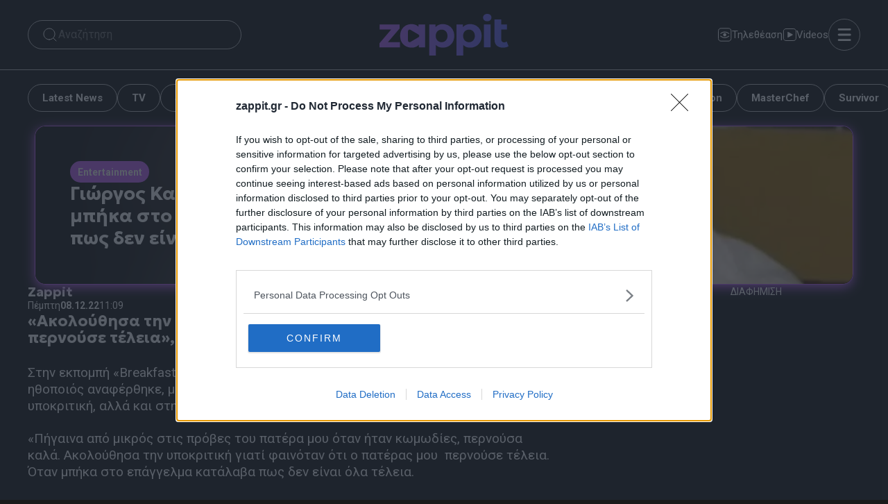

--- FILE ---
content_type: text/html; charset=utf-8
request_url: https://www.google.com/recaptcha/api2/aframe
body_size: 268
content:
<!DOCTYPE HTML><html><head><meta http-equiv="content-type" content="text/html; charset=UTF-8"></head><body><script nonce="yWL-Inwr7zdVMjLmUJEWRQ">/** Anti-fraud and anti-abuse applications only. See google.com/recaptcha */ try{var clients={'sodar':'https://pagead2.googlesyndication.com/pagead/sodar?'};window.addEventListener("message",function(a){try{if(a.source===window.parent){var b=JSON.parse(a.data);var c=clients[b['id']];if(c){var d=document.createElement('img');d.src=c+b['params']+'&rc='+(localStorage.getItem("rc::a")?sessionStorage.getItem("rc::b"):"");window.document.body.appendChild(d);sessionStorage.setItem("rc::e",parseInt(sessionStorage.getItem("rc::e")||0)+1);localStorage.setItem("rc::h",'1769010999820');}}}catch(b){}});window.parent.postMessage("_grecaptcha_ready", "*");}catch(b){}</script></body></html>